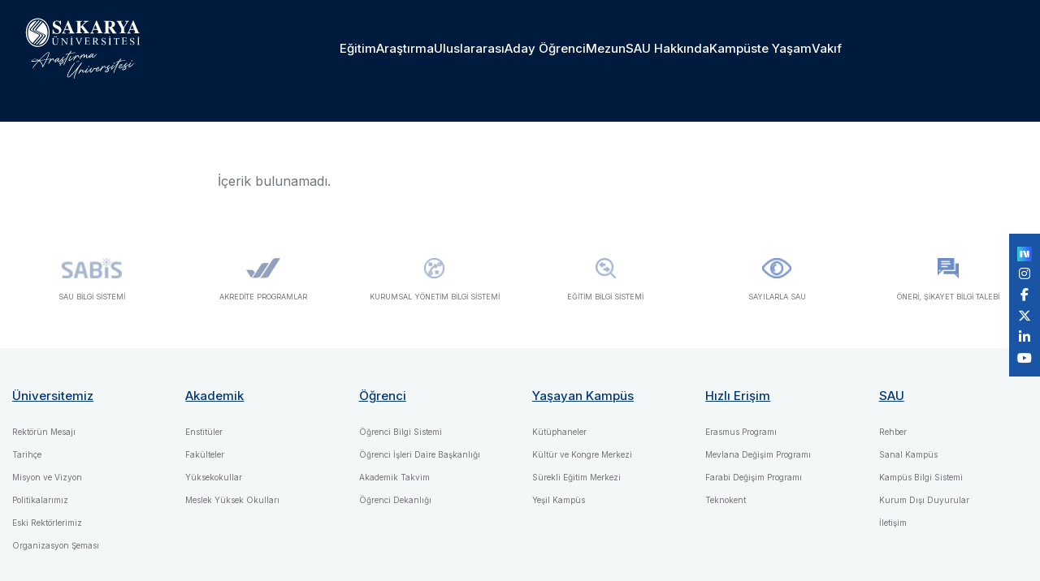

--- FILE ---
content_type: text/html; charset=utf-8
request_url: https://sakarya.edu.tr/%EF%BF%BDkarabag-tarihi-siyasi-ekonomik-kulturel-yonleri-uluslararasi-konferansi-cagrisi-d481.html
body_size: 37348
content:
<!DOCTYPE html>
<html lang="en">

<head>
    <!-- Google tag (gtag.js) -->
    <script async src="https://www.googletagmanager.com/gtag/js?id=G-9MW1M0P067"></script>
    <script>   window.dataLayer = window.dataLayer || [];   function gtag(){dataLayer.push(arguments);}   gtag('js', new Date());   gtag('config', 'G-9MW1M0P067'); </script>
    <meta charset="UTF-8">
    <meta name="viewport" content="width=device-width, initial-scale=1.0">
    <title>Sakarya Üniversitesi</title>
    <link rel="shortcut icon" href="/favicon.ico">
    <!-- animate css -->
    <link rel="stylesheet" href="/assets/css/plugins/animate.min.css">
    <!-- fontawesome 6.4.2 -->
    <link rel="stylesheet" href="/assets/css/plugins/fontawesome.min.css">
    <!-- bootstrap min css -->
    <link rel="stylesheet" href="/assets/css/vendor/bootstrap.min.css">
    <!-- swiper Css 10.2.0 -->
    <link rel="stylesheet" href="/assets/css/plugins/swiper.min.css">
    <!-- Bootstrap 5.0.2 -->
    <link rel="stylesheet" href="/assets/css/vendor/magnific-popup.css">
    <!-- metismenu scss -->
    <link rel="stylesheet" href="/assets/css/vendor/metismenu.css">
    <!-- nice select js -->
    <link rel="stylesheet" href="/assets/css/plugins/nice-select.css">
    <link rel="stylesheet" href="/assets/css/plugins/jquery-ui.css">
    <!-- custom style css -->
    <link rel="stylesheet" href="/assets/css/style.css">

    <style type="text/css">

        .custom-footer-icon {
            height: 25px !important;
        }

        .menu__trigger {
            display: none !important;
        }

        @media (max-width: 990px) {
            .menu__trigger {
                display: block !important;
            }
        }

        .top-menu {
            position: fixed;
            background: white;
            z-index: 1000;
            height: 36px;
            width: 100%;
            top: 0;
            left: 0;
        }

            .top-menu .container-fluid {
                padding: 0 100px 0;
            }



        .top-menu-item-container {
            display: flex;
            justify-content: flex-end;
            align-items: center;
        }

        .top-menu-item {
            display: flex;
            padding: 0 10px;
            align-items: center;
            height: 36px;
        }

        .top-menu-item-link {
            font-size: 12px;
            color: var(--bs-dark);
        }


        .navigation__menu--item__link {
            text-transform: none !important;
        }

        .social-sticky {
            position: fixed;
            top: 40%;
            right: 0;
            background: #1a55a5;
            padding: 10px;
            z-index: 1000;
            display: flex;
            align-items: center;
            flex-direction: column;
        }

        @media only screen and (max-width: 720px) {
            .top-menu .container-fluid {
                padding: 0 10px 0;
            }

            .top-menu-item-link {
                text-align: center;
                line-height: 1.2;
                color: white;
            }

            .top-menu-item {
                padding: 4px 10px;
            }

            .top-menu {
                position: static;
                background: #1a55a5;
                height: 48px;
                width: 100%;
            }

            .social-sticky {
                bottom: 5%;
                top: auto;
            }

                .social-sticky.fixed {
                    position: fixed;
                    top: auto;
                    bottom: 0;
                    right: 0;
                    left: 0;
                    height: 48px;
                    background: #1a55a5;
                    padding: 10px;
                    z-index: 1000;
                    display: flex;
                    align-items: center;
                    flex-direction: row;
                    justify-content: center;
                }

                    .social-sticky.fixed a {
                        padding: 0 10px;
                    }
        }

        .goog-logo-link,
        .goog-te-gadget span,
        #google_translate_element .VIpgJd-ZVi9od-l4eHX-hSRGPd,
        #google_translate_element .VIpgJd-ZVi9od-l4eHX-hSRGPd img {
            display: none !important;
        }

        .goog-te-gadget {
            width: 20px;
            color: transparent !important;
        }

        #google_translate_element {
            height: 30px;
            overflow: hidden;
        }

        #google_translate_element {
            display: flex;
            align-items: center;
            height: 100%;
            margin: 0;
        }

            #google_translate_element .goog-te-combo {
                color: #00377b;
                border: none;
                font-size: 15px;
                font-family: inherit;
                box-shadow: 0 2px 8px rgba(0,0,0,0.03);
                transition: border 0.2s, box-shadow 0.2s;
                outline: none;
                margin: 0;
                cursor: pointer;
                appearance: none;
                background-image: url(/assets/images/language-icon2.png);
                -webkit-appearance: none;
                -moz-appearance: none;
                background-repeat: no-repeat, no-repeat;
                background-size: 18px 18px, 16px 16px;
                text-indent: -9999px;
                direction: ltr;
            }

                #google_translate_element .goog-te-combo:focus,
                #google_translate_element .goog-te-combo:hover {
                    border-color: #00377b;
                    box-shadow: 0 2px 8px rgba(0,55,123,0.08);
                }

        /* Menüdeki diğer itemlarla hizalama */
        .navigation__menu--item #google_translate_element {
            padding-top: 0;
            padding-bottom: 0;
            display: flex;
            align-items: center;
            height: 100%;

    </style>
    

</head>

<body>
    <!-- header area start -->

<div id="side-bar" class="side-bar">
    <button class="close-icon-menu"><i class="far fa-times"></i></button>
    <!-- mobile menu area start -->
    <div class="mobile-menu-main">
        <nav class="nav-main mainmenu-nav mt--30">
            <ul class="mainmenu metismenu" id="mobile-menu-active">
                    <li>
                        <a href="/aboutus/akademikbirimler" class="main">E&#x11F;itim</a>
                    </li>
                    <li>
                        <a href="https://ardek.sakarya.edu.tr" class="main">Ara&#x15F;t&#x131;rma</a>
                    </li>
                    <li>
                        <a href="https://international.sakarya.edu.tr" class="main">Uluslararas&#x131;</a>
                    </li>
                    <li>
                        <a href="https://adayogrenci.sakarya.edu.tr/" class="main">Aday &#xD6;&#x11F;renci</a>
                    </li>
                    <li>
                        <a href="https://mezun.sakarya.edu.tr/" class="main">Mezun</a>
                    </li>
                    <li>
                        <a href="/aboutus" class="main">SAU Hakk&#x131;nda</a>
                    </li>
                    <li>
                        <a href="/aboutus/kampusteYasam" class="main">Kamp&#xFC;ste Ya&#x15F;am</a>
                    </li>
                    <li>
                        <a href="/aboutus/vakif" class="main">Vak&#x131;f</a>
                    </li>
            </ul>
        </nav>
    </div>
    <!-- mobile menu area end -->
</div>    <header b-xe80rguh9v class="header header__sticky v__1 fixed">
        <div b-xe80rguh9v class="container-fluid">
            <div b-xe80rguh9v class="row">
                <div b-xe80rguh9v class="col-xl-12">
                    <div b-xe80rguh9v class="header__wrapper">
                        <div b-xe80rguh9v class="header__logo">
                            <a b-xe80rguh9v href="/" class="header__logo--link">
                                
    <img style="width:174px;height:76px;" alt="Logo" src="https://s3-esentepe.sakarya.edu.tr/sakarya/Slider/d66cb14d-24e6-4a42-8131-f1bba9f35b19" class="h-30px" />


                            </a>
                        </div>
                        <div b-xe80rguh9v class="header__menu">

    <div class="navigation">
        <nav class="navigation__menu">
            <ul>
                    <li class="navigation__menu--item ">
                            <a href="/aboutus/akademikbirimler" class="navigation__menu--item__link">E&#x11F;itim</a>
                    </li>
                    <li class="navigation__menu--item ">
                            <a target="_blank" href="https://ardek.sakarya.edu.tr" class="navigation__menu--item__link">Ara&#x15F;t&#x131;rma</a>
                    </li>
                    <li class="navigation__menu--item ">
                            <a target="_blank" href="https://international.sakarya.edu.tr" class="navigation__menu--item__link">Uluslararas&#x131;</a>
                    </li>
                    <li class="navigation__menu--item ">
                            <a target="_blank" href="https://adayogrenci.sakarya.edu.tr/" class="navigation__menu--item__link">Aday &#xD6;&#x11F;renci</a>
                    </li>
                    <li class="navigation__menu--item ">
                            <a target="_blank" href="https://mezun.sakarya.edu.tr/" class="navigation__menu--item__link">Mezun</a>
                    </li>
                    <li class="navigation__menu--item ">
                            <a href="/aboutus" class="navigation__menu--item__link">SAU Hakk&#x131;nda</a>
                    </li>
                    <li class="navigation__menu--item ">
                            <a href="/aboutus/kampusteYasam" class="navigation__menu--item__link">Kamp&#xFC;ste Ya&#x15F;am</a>
                    </li>
                    <li class="navigation__menu--item ">
                            <a href="/aboutus/vakif" class="navigation__menu--item__link">Vak&#x131;f</a>
                    </li>
                <li class="navigation__menu--item">
                </li>
            </ul>
        </nav>
    </div>
                        </div>

                        <div b-xe80rguh9v class="header__right">
                            <div b-xe80rguh9v class="header__right--item">
                                <div b-xe80rguh9v id="menu-btn" class="menu__trigger">
                                    <img src="/assets/images/icon/bar__line.svg" alt="bar" />
                                </div>
                            </div>
                        </div>
                    </div>
                </div>
            </div>
        </div>
    </header>
    
    <div class="social-sticky">
        <div id="google_translate_element"></div>
                <a href="https://sosyal.teknofest.app/@sakaryauni" target="_blank" class="text-white"><img style="height:18px;" src="/assets/images/next.png" /></a>
                <a href="https://www.instagram.com/sakaryauni/" target="_blank" class="text-white"><i class="fab fa-instagram"></i></a>
                <a href="https://www.facebook.com/sakaryauni" target="_blank" class="text-white"><i class="fab fa-facebook-f"></i></a>
                <a href="https://x.com/sakaryauni" target="_blank" class="text-white"><i class="fa-brands fa-x-twitter"></i></a>
                <a href="https://www.linkedin.com/school/sakaryauni/" target="_blank" class="text-white"><i class="fab fa-linkedin-in"></i></a>
                <a href="https://www.youtube.com/@sakaryauni" target="_blank" class="text-white"><i class="fab fa-youtube"></i></a>
    </div>

    <div b-xe80rguh9v class="search-input-area">
        <div b-xe80rguh9v class="container">
            <form method="get" enctype="multipart/form-data" action="/News/Search">
                <div b-xe80rguh9v class="search-input-inner">
                    <div b-xe80rguh9v class="input-div">
                        <div b-xe80rguh9v class="col-md-4 m-4">
                            <input b-xe80rguh9v name="year" type="number" placeholder="Yıl">
                        </div>
                        <div b-xe80rguh9v class="col-md-8">
                            <input b-xe80rguh9v name="text" class="search-input autocomplete ui-autocomplete-input" type="text" placeholder="..." autocomplete="off">
                        </div>
                        <button b-xe80rguh9v type="submit"><i b-xe80rguh9v class="far fa-search"></i></button>
                    </div>
                </div>
            </form>
        </div>
        <div b-xe80rguh9v id="close" class="search-close-icon"><i b-xe80rguh9v class="far fa-times"></i></div>
    </div>
    <!-- header area end -->
    

<!-- BREADCRUMB AREA -->
<section class="rts-breadcrumb breadcrumb-height breadcumb-bg" style="background: #00377b; height: 150px !important;">
    <div class="container">
        <div class="row">
            <div class="col-12">
            </div>
        </div>
    </div>
</section>

<div style="padding: 60px !important" class="rts-blog-details rts-section-padding rts-section-padding-20">
    <div class="container">
        <div class="row sticky-coloum-wrap justify-content-center g-5">
            <div class="col-lg-8 col-md-10">
                    <div>
                            <p>
                                &#x130;&#xE7;erik bulunamad&#x131;.
                            </p>
                    </div>
            </div>
        </div>
    </div>
</div>

<style>
    @media (max-width: 576px) {
        .single-staff__content .staf-image {
            width: 100% !important;
        }
    }
    .single-staff__content .staf-image {
        width: 50%;
    }

    .scaled-20 {
        transform: scale(0.6);
        transform-origin: top left;
    }
</style>
    <!-- footer -->

<footer class="footer">
    <div class="container">
        <div class="row pb-5">
                <div class="col-md-2 footer-item">
                        <a href="https://sabis.sakarya.edu.tr/" target="_blank">
                            <img src="data:image/png;base64, iVBORw0KGgoAAAANSUhEUgAAAEQAAAAXCAYAAACyCenrAAAFMklEQVRYhd2YC2iWVRjHf1vf5tyy1tIKiy3ULmTputKFrKxcmxGVZSxEqUgJ1Ai6KYVd6CIWRBFWWEGRI6Symk4rc0atvFRfmhWKuS4mlhlWpF108bT/uz2e9/2uRmB/OLzvey7vOee5/J/nnJK5Cz/mf4IPgcuBrwrZTnNj/R7fpbEe&#x2B;w4qgYXAAK14P6BE5WFgZDE72ZcF8hvwOrAEqAFeAbYDTwJHAR2xEXkg9V/v4l/GbGATUAF8BxwCvAm8CvxRzFSeQ4YAVwGnAIfKJLuAH4GtQCfwATA/9pdejAYmArXAz8AbMt&#x2B;dsZ69GAM0AgM15wGyXNvQNuBLYAWwAPhBo84BbtL7I8DVwPXAt8Bw4Bm1vQfMkuKbgAbgGOAgudhO7W&#x2B;T5nkxJZ97ALglDxcyk6yO1XbjWuDpoG4EcCZwsYQboswWocVlww1a/KPAncBq4C71NxIdpve1WmPUtk2Kfhk4Icv/I1SUarLb9pJPTKgzYrXdaJJQklCVhzB6FgvcCjwP/ASkpdlFQCtwrCx0gTglLTdqzVMY/8AsZHJQZya&#x2B;WOZZpkVXaZIkLaMJa933FOB&#x2B;oJ&#x2B;&#x2B;R8t8c&#x2B;ElmT6yRIsgZwHTgf6qH6s1mjW0A4/L3M33L5Olt6rfgXKRCBtlPeuBHcD&#x2B;QLn2ZqUjJclGMMa&#x2B;OceikzDK1e2WFi&#x2B;SIJDvTk8YF&#x2B;JXaR89N4o/PpMlRDgVWAlMAFaprkTPNZrPeG988P8psqAeJOUhno1r3I8LQYPr&#x2B;5H8&#x2B;G1Xd6LLF4rBqmDMAFmrr3/WCfMLCWRHMO7gXHOXytT8wi2KHB7rmRl9gbNd6xI9vUBMyBdm/ENuHBn02OzezS2nKXJY5Bnq2j4Jxs2WS2bkS2u4N6i7BFgH3JcloniYMPq473Y9VzuNsRcCOQ54zH13KZxHGCy&#x2B;mqFypWvrCPpaWH9KVtwUm0kCsfT3usB1KuXzG8QpfWIje&#x2B;HdZRfwrt6NS95xbaNiI&#x2B;O4QvlOp8LpLyLPM1zPe8Qt&#x2B;WKss9oIw8Uly1ra0qeFAkGJjLnL0mBgjRKbT4HTMyzAa365iDGCX4glXsfHRu8Ji2Z1KrWKAh7PAXfHRmXHdiljcmCxKE9a3tKWfqKlLV1J4EvG5CMVujYEAy25WZZg9gODGG/hrN6VrUH/XFbyjdLuqCzVhiKMl1AKJf7dCs9D5H67gvZJ5lotbemKJHKZL7&#x2B;9XQeoCOUKp1WuLhTQBJF0VOYG7bkEYkR8qSumoCOAea7POBfOC4VlrlOlxNCNLN&#x2B;ZliQQxCczpemvXb2dcc4vYIMhRijjLATmgjcG/c8tUiARPgcukNI9xuU67a4Xh3iWH6RnGEq36PAXwjR8sur6ShOhdnJhs5RUrn79c/TPFzMVhgerf10&#x2B;x/9&#x2B;wffvetYHydYc4I7Y6G4iXeO&#x2B;G4oQyCAnDBK4qViUBPv7q1TH7ZPE7NWOaKuVfk8NJousoCGobycZa4MNhOOyIaWj/rygT5IlZsLROp4c5vgvpf3O0h1Kz39T2nCYnGXCYpfZev74M8sNVZci1Bh9DxMXbYn17L7XaFTKXa3DWQjz/9ditZnRkU/KLjxYWsCtmVlAs94rxQURVgQRKWmsRyTM8OKoTBqryyCMlbKwQm7D8tmf0cCk5sb6RSllqkN1TLZkyMzK6k3r3wPvAy9IKxbPDXbWsbwlygcsN8gGywqvcXcfkd&#x2B;aQIzpzXpsbjuPeK6wTNWyUrtRt6sBW2t4BWHXFNYebdySSI&#x2B;HgPO0P6OHaG6LXnZEecvOOM2N9Z0AfwMPyx0d9sCxZwAAAABJRU5ErkJggg==" alt="SAU B&#x130;LG&#x130; S&#x130;STEM&#x130;" class="footer-icon custom-footer-icon">
                            <div class="footer-text">SAU B&#x130;LG&#x130; S&#x130;STEM&#x130;</div>
                        </a>
                    
                </div>
                <div class="col-md-2 footer-item">
                        <a href="https://saudek.sakarya.edu.tr/tr/icerik/22338/118582/akredite-programlar" target="_blank">
                            <img src="data:image/png;base64, iVBORw0KGgoAAAANSUhEUgAAAHEAAABECAYAAAC2ydrOAAAABmJLR0QAAAAAAAD5Q7t/AAAKkElEQVR42u1cbXBcVRl&#x2B;zr37nW0iqAgWKZCm4Nfo8N10k9JtL6KDoqRpQ9K0W3CEgRlnFP0hA1uJ/lNhCsMfse1t03y0zcIgIjA3XZrsJmltFYUSgSZQPhSUUJr9vrt7z/FHNnFzm7ZJ9pw06e777547e&#x2B;7e85z7vu/zfhyCkpwzaQ9obQaFs5A5TsbJL0hpKedOfC1B18plxp/1DLkiY&#x2B;ASBlgLmU8iSB4&#x2B;[base64]&#x2B;z3teiSAaHiLVU94rLTs/aQ9obQmdXCNi7kVOFt65ZXW8BKJgiSSIhwE23vPaLRjetE75zmm/0tLS8xF1j6alDVwmwJlJl7vYwBlVbWn5uTgzFbHU1PaqUClzsIN33qE0l0AULMuvpAcpg4s7J5Tx0V0NysqzOj0lCAqT1n3as3oWVwtQo0aFk/VOC&#x2B;xi8BjTWVxkUJQBpICAP6OhY3KN6vfS8ZGNv&#x2B;y2RhJYKeJ/O234R9NaZX3RguhrCZbVVBlaKkOuGoniQj6LSl7JBxAAapdhIJFGBe//L0v4NDwkrZi22j0fvcRYilbHdeLiuKgn&#x2B;0yL2tal7T0RwzeFcEIH61f93lTRgehrCUrVlfTvkSTfmCUBWLmT9ah&#x2B;bzLvWSSSpB4GyAI44Rsb1ym3zeQ3541js/xK&#x2B;rqIoLPditeb65XvT1ajRk/GwCW8nyURJJ129tiMf3c&#x2B;ALito3tAhIcoEcT7h6VJ/K8joD2V0MkNIt7D7WB9G&#x2B;uV3xcdiG1dWmdCx3WCbFNY9Xuj&#x2B;WOjSbKaMth5P8sq4wPfekWZ1WZb4HaQjCbJSibAttstOLZpvXJr/tjOvdoL6SyuEMAJsxUuFpq1xljIINYuM3qzBi4WoEZ1p5391rRhXNEkWSHiPVx2HGmsUxqLDsT2gNYWT4mxTWX2U21TdSU9SBkW8X7WWLmFVNDmWLAgRhJkhYi0j1XG&#x2B;5sblNX5Y7u7tICewdcEvAZb5GRhcxChKEBUO7X9aQNLBNimtNk2NT70ohRJkFoGcK/RdVhxtLle&#x2B;UHB6n&#x2B;hAfiH9u6amE6Wi7FN7HB&#x2B;KSAArP6qpU9E1dpU9KVoQDQotlEGJ&#x2B;95LTI&#x2B;uvtOxWOyux0JHdcKpC&#x2B;xogNx117teT2LKgFqlFY4T3XxIwlSXWjTy1Ris&#x2B;AdM30pChB9LcHySJLUiJjbacNfm9Yq6/LHdnRqQWHlFk7Wz1U1LxQQqytpWISLL0s4ER6SPGa7G9fJTYLoy&#x2B;HGOmVD0YHYuk97VnBFddpkd58SYncl/Gf/IOWuTeY9iL6WoCWSJB4Rc9utONq8VrnDZHef07O4SojddbHetl99ixUdiJ6l9JBB&#x2B;WTnJ6lRgmjfsHSjacPYoikxG8Zhxatmu1sUILZ1aXuTaXxDiIvvZL078xK9ALBiKT0oohVNJoiYN0xRgOhrCUqjCbJSUPb8LXP2vK1L25sSuGHMdrcoQKypMkJZiosEREqSTjv7nXl8dCy0JgnYMMc2rlO&#x2B;K3KtLG0BrQOMTz5OG5Q3qH6vXug87QGt/ZOosOx52Jyh2N6phWIpfEHAhtFlCXeL3vCWVBpL4pxikddcRuuu39V90mHFW6FhebX60Kr4bOYZHevv457otck47luv3JI/1hHQdo/EyPWCOOHA5gYlJBpEKfyhe4VFwse8PGmD4oK4jhuv&#x2B;5LxYes&#x2B;rWumE6id2v6MgUsFuPiZirL/H1YwsWGSpJqJKbf49&#x2B;YGZdVcmB5px0&#x2B;XsyyTHicAV/5CGRadjJPvPbEr&#x2B;OC0vdGA9puYPneNKeoe7UVR5RblBZRbzMqx&#x2B;fEm76/tVhzlPTkDrBLoA76W4LRUYzRJ6iiDQ8BX8a&#x2B;7GpRak/frjgnihC4b/tZUpzTMKYgA0D8sLZcI4rwfYFBcWLOU9p1Vje7RXprLr6K6kvZThjLunFDCidCQVDuXnvwEiKrfG3c7TrUZPCSRxrVPtgYfOAMndMdSYoqQnDa80lSn3Jk/1rpPeyYloNwiVy3ey8NDnzVP9K1XbrVZ8I4AtSpLoD853f3qSnpIxFdhkTASHpKWm4MI0bGUFvdyC7sV/&#x2B;RRblEw2aeQthIgw/tBGQOL1U5tv3l8117tuVQGXxbwVRi5DIUxKYiwlA5kKT4rgBPG&#x2B;wWG1mYE4n0bvFtddnZExMNiOpn0kptago5cwFlIEZL5zJf2gNaRSEPI6RbusU6m2LwAEQBCx2SPRcKIAPv0Wv61ZyntFxRwHu2boghpdOx0izkJIpxzEFW/ly5ysgPgyB0tEkZCw/KES7&#x2B;7S&#x2B;sSFnAeU6OJ/LEdnVpQVBDhbKdbnBMQAaC5Xql3WPE6pxel5S7Woz60ysg5F7ZIgtws6OiswY31yu2T7O4&#x2B;7Ueiyi1yZY6N8xJEAOh/mw93dFjxar59qqmiPYKci8RUtZxJnfxMULnFyIE34ME5ljOCqD7sjbkdhVVm5ezTxFfQFhDXiuZ2sJDq946avN8/CStzdLEDrY8obF6DmOOOt9hkHJ&#x2B;1fXKyUD75zZXEi2hFG/aZajk3PbLfERVU5uiw4mjTWqUe80CmZZMMSE8QIDsr&#x2B;5SXEN3eqfWKaJMmBLrbyZ4xj3uqWL/BUC7A&#x2B;430cSrBnzMQ72/2Puqys8MzJb8Swb3j1x0BbXc8RYSQYbedDTTVKT/PHxPp/bqdrE/1e&#x2B;MLCsQcd6y1SPhk2mrUwcI/bFwzEXgeTZJqQa1oH0yVt8udeCik3OJMJx7OaxBVvze7yMmC0&#x2B;GONgvezu81UPdompAMBYFe4Tr16KxtHVp/lvIvt8ideHgI80xmtFOb65V1Z&#x2B;OOhECnkB4ev35c7b5KRIaCAKzcwV42t6J1BLTdCZ0I6WRyO9jA2U48nPcgAkD/sOSRCBJnsE8H79vgbc9TP3/kzdEIwNwOdmDTeuXb5nuj4jqIP&#x2B;x5S16FeSgzBlH1e0dPxx1z9ulmE0dbxhlAw&#x2B;1gBzY3KF7zve2dWm/awOUCggipChd7WfV72XkBYo47KjYZ75kWN0shTZyG5GsJlkWTpJbzYsYqytjzUwGo7tFeigs4ODbXAv6CWW0veBBz3HFrPnd02XHk/mbvo&#x2B;PX1ZV0wODUikYA5rBi8PC70mJzXHTMkekeiCaJwrtaXCKIXuBmzzXXT266mW9SUB5vW0f3QFzHTRYJH//luHTJeAK2dZ/2zMk4ub3QwwoIYNgsGHI72JTNKG1d2p5IkngyBr7IeVGo3YrBviFSvXPL6ijmuRQU/gq9Y/XccGnmIwPSY&#x2B;MAjrWi0ZrZAigRxCwy/mu3sPdjKXLPPRvWvDlJlbcE7d6rjaeTaVJ1IoZKnlzQImHEZsG7Ljt7cz6rT64gqg&#x2B;uNNASvNwUvXCWT/PYYxM1MboH5bvMZ6mZACxf8xVjO2PQXXZ21GXnU2ZJCGj3oOw7V5n5kpQE/wNoTW&#x2B;1YbUvwQAAAABJRU5ErkJggg==" alt="AKRED&#x130;TE PROGRAMLAR" class="footer-icon custom-footer-icon">
                            <div class="footer-text">AKRED&#x130;TE PROGRAMLAR</div>
                        </a>
                    
                </div>
                <div class="col-md-2 footer-item">
                        <a href="https://kybs.sabis.sakarya.edu.tr/tr" target="_blank">
                            <img src="data:image/png;base64, iVBORw0KGgoAAAANSUhEUgAAABcAAAAXCAYAAADgKtSgAAAC6UlEQVRIiX2VX2jNYRjHP/t1bKxZUhsXGMu/jDpuFMmNpk5qKUkn7YbdKKS4UKKkTW6QXCpFOW7Umji1TaFcbLXtINsd5opZ/lv506av8z28&#x2B;/3O8dy87&#x2B;99nuf7&#x2B;77Pv7fq5r0RKkgKaAM6gE3AQqAKmAHeA4PAVaAnm0n/KgcRJU6K0g68A24DGaAemABee633ufTvcvlCewKhDHgt0AtcN0Af0AJUA4uBJq/VPu&#x2B;z3fVcvtCbyxdqK4HX&#x2B;qqtwFugGdgBjCYoFWXU&#x2B;mbby28w/EEI3m02SsJ64JvPVydgZ8s0sA94av/uOHh7wHgb8BJ4BTwBxoCtCcii7AfGgX5gjRPdWsqBqiXl5NX7ijIeBjYaQDdYDkwCa4FFwEPrPprgKeAC8AzYAHwGGiKX2wLgvoH/J4&#x2B;AB3Y&#x2B;Acw1W53/AGqMI7y2yHUsOeq1DlhlxorjPDOW7WPbzAfOAddcQcP&#x2B;UWeA05Fyg/wMquIrsML7SSd0JfDFFVWST8BBIA9sAe5kM&#x2B;k/P8/lC8LblHLnTcRCMRnsdwNd3o85zpuBizrIZtI96tKYv0LVGLmlv1eI8x4Dq&#x2B;UPAeuAw8At4GzC&#x2B;p8Iryplx5qEuhjjG94fcHwlQyKcsJ4twpuJfIWFCXWRaY3L61pMVxdb4yK895Fbfo6vHLI&#x2B;6H1nzFGT8ANwWknN5QvHQ2UuX1hnvMHIxpJLgc24yw&#x2B;HZmnsBwrnmTKDL8S5GjnTqoDtrtmdwBJ34XmzuBI454P9dNCtYt1kHOH1CFyD/ohZDATxfxN0bFjfJ70O2edYoBvw2RE9IOFL1OvhNeIOLSVr2o025O/ID8VdYFc2k&#x2B;4269I86stm0hrFhOCled7iQdZvoC6PgUrSZMYaaM9FJJtJTxFLyJQZ6nVpAPY6RGXfR1eXbvvCwPL7C1zKeihS6Eqax5cdJrHRrFA/qPNU&#x2B;/qpEi1R8hTjUsP9lUoPtAzFXnNF1aER2wgs86pvnUvfUA4Y4DeV9MmM4DHDvgAAAABJRU5ErkJggg==" alt="KURUMSAL Y&#xD6;NET&#x130;M B&#x130;LG&#x130; S&#x130;STEM&#x130;" class="footer-icon custom-footer-icon">
                            <div class="footer-text">KURUMSAL Y&#xD6;NET&#x130;M B&#x130;LG&#x130; S&#x130;STEM&#x130;</div>
                        </a>
                    
                </div>
                <div class="col-md-2 footer-item">
                        <a href="https://ebs.sakarya.edu.tr/" target="_blank">
                            <img src="data:image/png;base64, iVBORw0KGgoAAAANSUhEUgAAABoAAAAaCAYAAACpSkzOAAADDElEQVRIiZWVT0hVQRTGf5phGUI9XBQRlEVFEdw2YYsgbJEXn6QV1AuDrDYGbQr6A4YQZBBugiCwWoTkK9IwsV5R1KqFQvlWEW4kWpj9UaGilMo4vO/qeO&#x2B;7hh8Md&#x2B;bcmfnmnPPNmYKOxwPEoAhIArXAdqBctj/AENAHdAM9Kd&#x2B;bzL/FDOKIDgKXgdWRP1F8AJqA9pTvTUX&#x2B;CmGiEuCWiAKMA0&#x2B;Ad8AosAzYAFQBCWeeeVef8r0fEZYQkZE8AnZq/B44B3QCvyMrYQGwF2gB1snWD&#x2B;xK&#x2B;d738ORCp3/TIbHTbQHuxpCgXN0HPOCebNuAjnQmWxBHdABIqf8Q2A980/crsCZCIyhUtjYtUw1wJB9RkRKPwnUY&#x2B;Atc0IkTOqmnlshDZiI4BgzK1JLOZIvDRNXOic8rVB3ARWeehXBA7U7ErRzZT&#x2B;CMhssVjVlEdeqPy4OmkOrCWByxzKAH&#x2B;KhRnfujUJfR8FTeXAVeRbaYQZw4ghD2algRJipX/62&#x2B;[base64]/sxKWmWN0VI2nQPHu72sJrggRPqZj2a3xIJ98T4x3yokreNTj2L8D68OTwC1uqolnj2Ib1IA4qfGUKcdJJfOCJkdQrEsmU772II0Ie2Akv6WL&#x2B;DyNSXJue&#x2B;DeqCLPI8hEFWATsU&#x2B;4qQqcf1j0xZXWmfO9X8COdyVZKybPI5iIKo1iLJ1yRpHx7C2cjH9lctz0MI7BCGqfEaShclkOba2Rd8yGaFxyyMSD7D4ad3TnNR4HdAAAAAElFTkSuQmCC" alt="E&#x11E;&#x130;T&#x130;M B&#x130;LG&#x130; S&#x130;STEM&#x130;" class="footer-icon custom-footer-icon">
                            <div class="footer-text">E&#x11E;&#x130;T&#x130;M B&#x130;LG&#x130; S&#x130;STEM&#x130;</div>
                        </a>
                    
                </div>
                <div class="col-md-2 footer-item">
                        <a href="/">
                            <img src="data:image/png;base64, iVBORw0KGgoAAAANSUhEUgAAAB0AAAAUCAYAAABxnDbHAAADJklEQVRIiY2WWahOURTHf655nsVVwqXkQZG0XwyZEooHJPM85VA2EkUevOBk2MicOZG6MoUSVzglKaVkeKAoZJ7i4mq5/5PPPR/3rpevb&#x2B;&#x2B;113/vtf7rv061&#x2B;etvUAWrCYwEpgFdgLpANaAM&#x2B;ALcA/YCxcG70srCVQZaD1gNTACaae0t8BX4BtQCagNNtPcaOASsCt59zkSTFWRW/th44BGwCKgB2O1GAR2BdkAn/XbUeiI/838Uxcn4TMT/gDYAzgE7lcbTQHegH3ANWArcBu4Dt4CFQEnwri/QAzirczuiODkXxUmDytJrN7&#x2B;s36fAOAGhl28AWgDvlF5LbSPgJTAreHfSHKM46QMcBgqBx3bh4N2TfC/tphQVCqhrDuBYu7kItRsYBLQHHLBP4AejOBlmzsG7EhHOHtDW4kZx0q0iqDlcBJoC&#x2B;5XKT9ozkgTAWDkDGA4cSVkbvJumLPwEdkVxUl/Adn4gcABoDFyI4qRLCmovu6Q0bQFmqxVSWy7m7gHm6VUXcmsSvDsj1rYCFuSslwXvZgLbFP9SFCeFBnocaK40LcnQCoaqZgXKgAHPz3iVt5a10&#x2B;iKG8E7i3tMOMctUBHwTMHymbHvPdAbeAWcyuNjgV&#x2B;KYA0zm&#x2B;U2VThFaU3LMi5Zq6mVn5mdqttvHAN9KIZt&#x2B;8fRT6rHLRFtbsajvE2aizAfM5vltlU4Dw10jNI2BViXcYXzOb2Zt2ayFbrUiTwXWqv4hjOmQHk2NXkjgmyXmKe2Rppqh2YBI/IEHahhYHXdWGFvs/0AH4D&#x2B;wbtnuYrUGbgihl3VVElTNVnpKVXrWN&#x2B;awnQAFku5qgMTg3fFAjMpLBbj7YVDgnd3qKBID4CeCmaOd/UfCYb133cJutX3OXATmCNJnJ4D2EvjboDk1KWA5NFeJNZHJXWlEvAFSl0rgQ7T2DOSmd5uCN69juKkDbAJGCy2mxyODt79Ra58oKmZ3sZAa9X0utJaopelVgcwgfeaMqZeLyztwTsT/YxVZYivBCYBLYEfIpwNaMuCDXHzMX22UlntKh3iNnT/Z3ZwmYBzP1fSGZl&#x2B;rth8rdrnCvAL6Uv2S6OG6MMAAAAASUVORK5CYII=" alt="SAYILARLA SAU" class="footer-icon custom-footer-icon">
                            <div class="footer-text">SAYILARLA SAU</div>
                        </a>
                    
                </div>
                <div class="col-md-2 footer-item">
                        <a href="https://kys.sakarya.edu.tr/" target="_blank">
                            <img src="data:image/png;base64, iVBORw0KGgoAAAANSUhEUgAAAB0AAAAcCAYAAACdz7SqAAABbElEQVRIieWUMUvEQBBG30Wx8iwULCxUsDqrQxDSKRa2amtlKxgtImhrIXhgQIjYauEfsLG28/[base64]&#x2B;x62d0bE9F0ifdPJsx4TJwJ3akUMPht1&#x2B;KFp4ZhNfArNip0cMhi3GbVM3GBYNQMQFMZRTtmaiR6hZhKUTSyoTo480TZo7ErEbygvYRsKc7eRG4VL/RyREWIvTdfaAFzAA3UVM5ZR9pStygqokUE3epbAzGxZXO3q4YWt/VtUfOeT7tTAAAAABJRU5ErkJggg==" alt="&#xD6;NER&#x130;, &#x15E;&#x130;KAYET B&#x130;LG&#x130; TALEB&#x130;" class="footer-icon custom-footer-icon">
                            <div class="footer-text">&#xD6;NER&#x130;, &#x15E;&#x130;KAYET B&#x130;LG&#x130; TALEB&#x130;</div>
                        </a>
                    
                </div>
        </div>
    </div>
</footer>
        <footer b-xe80rguh9v style="background: #f3f7f8 !important" class="footer v__1">
            <div b-xe80rguh9v class="container">
                <div b-xe80rguh9v class="row g-5 pt-5">
                    
<div class="col-md-2">
    <div class="footer__widget">
        <h6 class="footer__widget--title">&#xDC;niversitemiz</h6>
        <div class="footer__widget--menu">
            <ul>
                        <li><a href="/rektor-mesaj">Rekt&#xF6;r&#xFC;n Mesaj&#x131;</a></li>
                        <li><a href="sakaryaunitarihcesi">Tarih&#xE7;e</a></li>
                        <li><a href="/misyon-vizyon">Misyon ve Vizyon</a></li>
                        <li><a href="politikalarimiz">Politikalar&#x131;m&#x131;z</a></li>
                        <li><a href="eski-rektorlerimiz">Eski Rekt&#xF6;rlerimiz</a></li>
                        <li><a href="organizasyonsemasi">Organizasyon &#x15E;emas&#x131;</a></li>
            </ul>
        </div>
    </div>
</div>
                    
<div class="col-md-2">
    <div class="footer__widget">
        <h6 class="footer__widget--title">Akademik</h6>
        <div class="footer__widget--menu">
            <ul>
                        <li><a href="/aboutus/akademikbirimler#Enstitu">Enstit&#xFC;ler</a></li>
                        <li><a href="/aboutus/akademikbirimler#Fakulte">Fak&#xFC;lteler</a></li>
                        <li><a href="/aboutus/akademikbirimler#YuksekOkul">Y&#xFC;ksekokullar</a></li>
                        <li><a href="/aboutus/akademikbirimler#MeslekYuksekOkul">Meslek Y&#xFC;ksek Okullar&#x131;</a></li>
            </ul>
        </div>
    </div>
</div>
                    
<div class="col-md-2">
    <div class="footer__widget">
        <h6 class="footer__widget--title">&#xD6;&#x11F;renci</h6>
        <div class="footer__widget--menu">
            <ul>
                        <li><a target="_blank" href="https://sabis.sakarya.edu.tr/">&#xD6;&#x11F;renci Bilgi Sistemi</a></li>
                        <li><a target="_blank" href="https://ogrisl.sakarya.edu.tr/">&#xD6;&#x11F;renci &#x130;&#x15F;leri Daire Ba&#x15F;kanl&#x131;&#x11F;&#x131;</a></li>
                        <li><a target="_blank" href="https://ogrisl.sakarya.edu.tr/tr/icerik/8861/32698/akademik-takvim">Akademik Takvim</a></li>
                        <li><a target="_blank" href="https://ogrdek.sakarya.edu.tr/">&#xD6;&#x11F;renci Dekanl&#x131;&#x11F;&#x131;</a></li>
            </ul>
        </div>
    </div>
</div>
                    
<div class="col-md-2">
    <div class="footer__widget">
        <h6 class="footer__widget--title">Ya&#x15F;ayan Kamp&#xFC;s</h6>
        <div class="footer__widget--menu">
            <ul>
                        <li><a target="_blank" href="https://kutuphane.sakarya.edu.tr/">K&#xFC;t&#xFC;phaneler</a></li>
                        <li><a href="/">K&#xFC;lt&#xFC;r ve Kongre Merkezi</a></li>
                        <li><a target="_blank" href="https://sausem.sakarya.edu.tr/">S&#xFC;rekli E&#x11F;itim Merkezi</a></li>
                        <li><a target="_blank" href="https://yesilkampus.sakarya.edu.tr/">Ye&#x15F;il Kamp&#xFC;s</a></li>
            </ul>
        </div>
    </div>
</div>
                    
<div class="col-md-2">
    <div class="footer__widget">
        <h6 class="footer__widget--title">H&#x131;zl&#x131; Eri&#x15F;im</h6>
        <div class="footer__widget--menu">
            <ul>
                        <li><a target="_blank" href="https://erasmus.sakarya.edu.tr/">Erasmus Program&#x131;</a></li>
                        <li><a target="_blank" href="https://mevlana.sakarya.edu.tr/">Mevlana De&#x11F;i&#x15F;im Program&#x131;</a></li>
                        <li><a target="_blank" href="https://farabi.sakarya.edu.tr/">Farabi De&#x11F;i&#x15F;im Program&#x131;</a></li>
                        <li><a target="_blank" href="https://www.sakaryateknokent.com/">Teknokent</a></li>
            </ul>
        </div>
    </div>
</div>
                    
<div class="col-md-2">
    <div class="footer__widget">
        <h6 class="footer__widget--title">SAU</h6>
        <div class="footer__widget--menu">
            <ul>
                        <li><a target="_blank" href="https://rehber.sakarya.edu.tr/">Rehber</a></li>
                        <li><a target="_blank" href="https://sanalkampus.sakarya.edu.tr/">Sanal Kamp&#xFC;s</a></li>
                        <li><a target="_blank" href="https://sabis.sakarya.edu.tr/">Kamp&#xFC;s Bilgi Sistemi</a></li>
                        <li><a href="/aboutus/kurumdisiduyurular">Kurum D&#x131;&#x15F;&#x131; Duyurular</a></li>
                        <li><a href="/iletisim">&#x130;leti&#x15F;im</a></li>
            </ul>
        </div>
    </div>
</div>
                </div>
            </div>
        </footer>

    <footer b-xe80rguh9v style="background: #f3f7f8 !important" class="footer-end">
        <div b-xe80rguh9v class="container">
            <div b-xe80rguh9v class="row">
                <div b-xe80rguh9v class="col-md-12 footer-item pt-5 pb-5">
                    
    <img style="height:80px" src="https://s3-esentepe.sakarya.edu.tr/sakarya/Slider/e11f087f-1f78-42c3-a418-d863f4f0e37d" alt="SABİS" class="footer-icon pt-2 pb-5">


                </div>
            </div>
        </div>
    </footer>
    <!-- footer end -->
    <!-- footer copyright -->
    <div b-xe80rguh9v style="background: #1a55a5 !important; border: none !important" class="copyright">
        <div b-xe80rguh9v class="container">
            <div b-xe80rguh9v class="row align-items-center justify-content-between">
                <div b-xe80rguh9v class="col-auto">
                    <div b-xe80rguh9v class="d-flex align-items-center gap-2">
                        <img src="/assets/images/ds.png" height="30">
                        <img src="/assets/images/ects.png" height="30">
                        <img src="/assets/images/iep.png" height="30">
                        <img src="/assets/images/tse.png" height="30">
                        <img src="/assets/images/kalite.png" height="30">
                        <img style="height: 23px" src="/assets/images/yokak-logo.png" height="23">
                    </div>
                </div>
                <div b-xe80rguh9v class="col-auto">
                    <div b-xe80rguh9v class="copyright__wrapper text-center">
                        <p b-xe80rguh9v style="font-size: 12px !important" class="mb-0 text-white">1996-2025 © Sakarya Üniversitesi</p>
                    </div>
                </div>
                
    <div class="col-auto">
        <div class="d-flex align-items-center gap-3">
                    <a href="https://sosyal.teknofest.app/@sakaryauni" target="_blank" class="text-white"><img style="height:18px;" src="/assets/images/next.png" /></a>
                    <a href="https://www.instagram.com/sakaryauni/" target="_blank" class="text-white"><i class="fab fa-instagram"></i></a>
                    <a href="https://www.facebook.com/sakaryauni" target="_blank" class="text-white"><i class="fab fa-facebook-f"></i></a>
                    <a href="https://x.com/sakaryauni" target="_blank" class="text-white"><i class="fa-brands fa-x-twitter"></i></a>
                    <a href="https://www.linkedin.com/school/sakaryauni/" target="_blank" class="text-white"><i class="fab fa-linkedin-in"></i></a>
                    <a href="https://www.youtube.com/@sakaryauni" target="_blank" class="text-white"><i class="fab fa-youtube"></i></a>
        </div>
    </div>

            </div>
        </div>
    </div>
    <!-- footer copyright end -->
    <!-- scripts -->
    <!-- jquery js -->
    <script src="/assets/js/vendor/jquery.min.js"></script>
    <!-- bootstrap 5.0.2 -->
    <script src="/assets/js/plugins/bootstrap.min.js"></script>
    <!-- jquery ui js -->
    <script src="/assets/js/vendor/jquery-ui.js"></script>
    <!-- wow js -->
    <script src="/assets/js/vendor/waw.js"></script>
    <!-- mobile menu -->
    <script src="/assets/js/vendor/metismenu.js"></script>
    <!-- magnific popup -->
    <script src="/assets/js/vendor/magnifying-popup.js"></script>
    <!-- swiper JS 10.2.0 -->
    <script src="/assets/js/plugins/swiper.js"></script>
    <!-- counterup -->
    <script src="/assets/js/plugins/counterup.js"></script>
    <script src="/assets/js/vendor/waypoint.js"></script>
    <!-- isotop mesonary -->
    <script src="/assets/js/plugins/isotop.js"></script>
    <script src="/assets/js/plugins/imagesloaded.pkgd.min.js"></script>
    <script src="/assets/js/plugins/sticky-sidebar.js"></script>
    <script src="/assets/js/plugins/resize-sensor.js"></script>
    <script src="/assets/js/plugins/twinmax.js"></script>
    <!-- main Js -->
    <script src="/assets/js/main.js"></script>
    <script type="text/javascript">
        function googleTranslateElementInit() {
          new google.translate.TranslateElement({pageLanguage: 'tr', layout: google.translate.TranslateElement.InlineLayout.HORIZONTAL, includedLanguages: 'ar,de,fr,en', autoDisplay: true}, 'google_translate_element');
        }
    </script>
    <script type="text/javascript" src="//translate.google.com/translate_a/element.js?cb=googleTranslateElementInit"></script>
    <script type="text/javascript">
        (function(){
            function abbreviate(){
                var sel = document.querySelector('#google_translate_element select.goog-te-combo');
                if (!sel) return;
                var map = { Arabic: 'Ar', English: 'En', French: 'Fr', German: 'De' };
                Array.prototype.forEach.call(sel.options, function(opt){
                    if (opt.value === '') { opt.textContent = ''; return; }
                    var txt = opt.textContent.trim();
                    if (map[txt]) opt.textContent = map[txt];
                });
            }
            document.addEventListener('DOMContentLoaded', function(){
                setTimeout(abbreviate, 500);
                setTimeout(abbreviate, 1500);
                setTimeout(abbreviate, 3000);
                try {
                    var target = document.getElementById('google_translate_element');
                    if (target) new MutationObserver(abbreviate).observe(target, { childList: true, subtree: true });
                } catch(e) { }
            });
        })();
    </script>
    
</body>
</html>